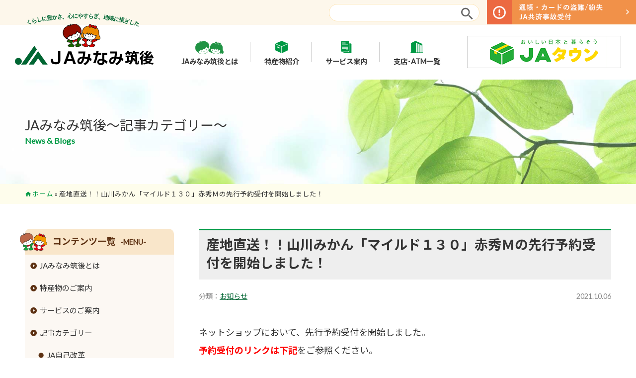

--- FILE ---
content_type: text/html; charset=UTF-8
request_url: https://www.minamickg-fk-ja.or.jp/archives/11157.html
body_size: 55637
content:
<!doctype html>
<html>
<head>
	<meta http-equiv="Content-Type" content="text/html; charset=UTF-8"/>
	<meta http-equiv="X-UA-Compatible" content="IE=edge">
	<meta name="msapplication-tap-highlight" content="no" />
	<meta name="viewport" content="width=1280">
	<title>産地直送！！山川みかん「マイルド１３０」赤秀Ｍの先行予約受付を開始しました！ - JAみなみ筑後</title>
	
	<link rel="alternate" type="application/rss+xml" title="JAみなみ筑後" href="https://www.minamickg-fk-ja.or.jp/feed" />
	<link rel="shortcut icon" href="https://www.minamickg-fk-ja.or.jp/wp-content/themes/ja-mckg/images/ico/favicon.ico" />
	<link rel="apple-touch-icon" sizes="180x180" href="https://www.minamickg-fk-ja.or.jp/wp-content/themes/ja-mckg/images/ico/apple-touch-icon.png">
	<link rel="icon" type="image/png" sizes="32x32" href="https://www.minamickg-fk-ja.or.jp/wp-content/themes/ja-mckg/images/ico/favicon-32x32.png">
	<link rel="icon" type="image/png" sizes="16x16" href="https://www.minamickg-fk-ja.or.jp/wp-content/themes/ja-mckg/images/ico/favicon-16x16.png">
	<meta name="theme-color" content="#ffffff">

	<meta name='robots' content='index, follow, max-image-preview:large, max-snippet:-1, max-video-preview:-1' />

	<!-- This site is optimized with the Yoast SEO plugin v26.7 - https://yoast.com/wordpress/plugins/seo/ -->
	<link rel="canonical" href="https://www.minamickg-fk-ja.or.jp/archives/11157.html" />
	<meta property="og:locale" content="ja_JP" />
	<meta property="og:type" content="article" />
	<meta property="og:title" content="産地直送！！山川みかん「マイルド１３０」赤秀Ｍの先行予約受付を開始しました！ - JAみなみ筑後" />
	<meta property="og:description" content="ネットショップにおいて、先行予約受付を開始しました。 予約受付のリンクは下記をご参照ください。 ～先行予約受付中 １０月１８日頃発送予定～ マイルド１３０赤秀Ｍ５ｋｇ、１０ｋｇ 山川みかんの中でも大人気…" />
	<meta property="og:url" content="https://www.minamickg-fk-ja.or.jp/archives/11157.html" />
	<meta property="og:site_name" content="JAみなみ筑後" />
	<meta property="article:published_time" content="2021-10-06T05:42:02+00:00" />
	<meta property="article:modified_time" content="2021-10-14T07:23:30+00:00" />
	<meta property="og:image" content="https://www.minamickg-fk-ja.or.jp/wp-content/uploads/2021/10/159cb73c0e0fd306bd62b6f10789222b.jpg" />
	<meta property="og:image:width" content="838" />
	<meta property="og:image:height" content="838" />
	<meta property="og:image:type" content="image/jpeg" />
	<meta name="author" content="admin" />
	<meta name="twitter:card" content="summary_large_image" />
	<meta name="twitter:label1" content="執筆者" />
	<meta name="twitter:data1" content="admin" />
	<meta name="twitter:label2" content="推定読み取り時間" />
	<meta name="twitter:data2" content="1分" />
	<script type="application/ld+json" class="yoast-schema-graph">{"@context":"https://schema.org","@graph":[{"@type":"Article","@id":"https://www.minamickg-fk-ja.or.jp/archives/11157.html#article","isPartOf":{"@id":"https://www.minamickg-fk-ja.or.jp/archives/11157.html"},"author":{"name":"admin","@id":"https://www.minamickg-fk-ja.or.jp/#/schema/person/888392298f0d7e6c010ceba3d5944f01"},"headline":"産地直送！！山川みかん「マイルド１３０」赤秀Ｍの先行予約受付を開始しました！","datePublished":"2021-10-06T05:42:02+00:00","dateModified":"2021-10-14T07:23:30+00:00","mainEntityOfPage":{"@id":"https://www.minamickg-fk-ja.or.jp/archives/11157.html"},"wordCount":7,"commentCount":0,"publisher":{"@id":"https://www.minamickg-fk-ja.or.jp/#organization"},"image":{"@id":"https://www.minamickg-fk-ja.or.jp/archives/11157.html#primaryimage"},"thumbnailUrl":"https://www.minamickg-fk-ja.or.jp/wp-content/uploads/2021/10/159cb73c0e0fd306bd62b6f10789222b.jpg","articleSection":["お知らせ"],"inLanguage":"ja","potentialAction":[{"@type":"CommentAction","name":"Comment","target":["https://www.minamickg-fk-ja.or.jp/archives/11157.html#respond"]}]},{"@type":"WebPage","@id":"https://www.minamickg-fk-ja.or.jp/archives/11157.html","url":"https://www.minamickg-fk-ja.or.jp/archives/11157.html","name":"産地直送！！山川みかん「マイルド１３０」赤秀Ｍの先行予約受付を開始しました！ - JAみなみ筑後","isPartOf":{"@id":"https://www.minamickg-fk-ja.or.jp/#website"},"primaryImageOfPage":{"@id":"https://www.minamickg-fk-ja.or.jp/archives/11157.html#primaryimage"},"image":{"@id":"https://www.minamickg-fk-ja.or.jp/archives/11157.html#primaryimage"},"thumbnailUrl":"https://www.minamickg-fk-ja.or.jp/wp-content/uploads/2021/10/159cb73c0e0fd306bd62b6f10789222b.jpg","datePublished":"2021-10-06T05:42:02+00:00","dateModified":"2021-10-14T07:23:30+00:00","breadcrumb":{"@id":"https://www.minamickg-fk-ja.or.jp/archives/11157.html#breadcrumb"},"inLanguage":"ja","potentialAction":[{"@type":"ReadAction","target":["https://www.minamickg-fk-ja.or.jp/archives/11157.html"]}]},{"@type":"ImageObject","inLanguage":"ja","@id":"https://www.minamickg-fk-ja.or.jp/archives/11157.html#primaryimage","url":"https://www.minamickg-fk-ja.or.jp/wp-content/uploads/2021/10/159cb73c0e0fd306bd62b6f10789222b.jpg","contentUrl":"https://www.minamickg-fk-ja.or.jp/wp-content/uploads/2021/10/159cb73c0e0fd306bd62b6f10789222b.jpg","width":838,"height":838},{"@type":"BreadcrumbList","@id":"https://www.minamickg-fk-ja.or.jp/archives/11157.html#breadcrumb","itemListElement":[{"@type":"ListItem","position":1,"name":"ホーム","item":"https://www.minamickg-fk-ja.or.jp/"},{"@type":"ListItem","position":2,"name":"産地直送！！山川みかん「マイルド１３０」赤秀Ｍの先行予約受付を開始しました！"}]},{"@type":"WebSite","@id":"https://www.minamickg-fk-ja.or.jp/#website","url":"https://www.minamickg-fk-ja.or.jp/","name":"JAみなみ筑後","description":"くらしに豊かさ、心に安らぎ、地域に根差した『ＪＡみなみ筑後』各種サービスおよび特産物や六次化商品のご案内。ＪＡみなみ筑後は、組合員・地域住民とのふれあいを大切にし豊かな「大地」を守り、社会の変化に即応した農業経営基盤を確立し未来にむけて「めぐみ」ある事業活動に取り組みます。 - 南筑後農業協同組合","publisher":{"@id":"https://www.minamickg-fk-ja.or.jp/#organization"},"potentialAction":[{"@type":"SearchAction","target":{"@type":"EntryPoint","urlTemplate":"https://www.minamickg-fk-ja.or.jp/?s={search_term_string}"},"query-input":{"@type":"PropertyValueSpecification","valueRequired":true,"valueName":"search_term_string"}}],"inLanguage":"ja"},{"@type":"Organization","@id":"https://www.minamickg-fk-ja.or.jp/#organization","name":"南筑後農業協同組合","url":"https://www.minamickg-fk-ja.or.jp/","logo":{"@type":"ImageObject","inLanguage":"ja","@id":"https://www.minamickg-fk-ja.or.jp/#/schema/logo/image/","url":"https://www.minamickg-fk-ja.or.jp/wp-content/uploads/2019/06/corp-logo.png","contentUrl":"https://www.minamickg-fk-ja.or.jp/wp-content/uploads/2019/06/corp-logo.png","width":368,"height":60,"caption":"南筑後農業協同組合"},"image":{"@id":"https://www.minamickg-fk-ja.or.jp/#/schema/logo/image/"}},{"@type":"Person","@id":"https://www.minamickg-fk-ja.or.jp/#/schema/person/888392298f0d7e6c010ceba3d5944f01","name":"admin","image":{"@type":"ImageObject","inLanguage":"ja","@id":"https://www.minamickg-fk-ja.or.jp/#/schema/person/image/","url":"https://secure.gravatar.com/avatar/3adfa0ff048d89894bfb17b2e12cb59e84b06bb61db35f6d9891815139c79221?s=96&d=mm&r=g","contentUrl":"https://secure.gravatar.com/avatar/3adfa0ff048d89894bfb17b2e12cb59e84b06bb61db35f6d9891815139c79221?s=96&d=mm&r=g","caption":"admin"}}]}</script>
	<!-- / Yoast SEO plugin. -->


<style id='wp-img-auto-sizes-contain-inline-css' type='text/css'>
img:is([sizes=auto i],[sizes^="auto," i]){contain-intrinsic-size:3000px 1500px}
/*# sourceURL=wp-img-auto-sizes-contain-inline-css */
</style>
<style id='classic-theme-styles-inline-css' type='text/css'>
/*! This file is auto-generated */
.wp-block-button__link{color:#fff;background-color:#32373c;border-radius:9999px;box-shadow:none;text-decoration:none;padding:calc(.667em + 2px) calc(1.333em + 2px);font-size:1.125em}.wp-block-file__button{background:#32373c;color:#fff;text-decoration:none}
/*# sourceURL=/wp-includes/css/classic-themes.min.css */
</style>
<link rel='stylesheet' id='slb_core-css' href='https://www.minamickg-fk-ja.or.jp/wp-content/plugins/simple-lightbox/client/css/app.css?ver=2.9.4' type='text/css' media='all' />


	<link href="https://www.minamickg-fk-ja.or.jp/wp-content/themes/ja-mckg/gridlex/gridlex.min.css" type="text/css" rel="stylesheet" media="all" />
	<script src="https://www.minamickg-fk-ja.or.jp/wp-content/themes/ja-mckg/js/lazysizes.min.js" defer></script>
	
	<link href="https://www.minamickg-fk-ja.or.jp/wp-content/themes/ja-mckg/js/aos/aos.css" type="text/css" rel="stylesheet" media="all" />
	<script src="https://www.minamickg-fk-ja.or.jp/wp-content/themes/ja-mckg/js/aos/aos.js"></script>

	<script src="https://www.minamickg-fk-ja.or.jp/wp-content/themes/ja-mckg/js/smooth-scroll/smooth-scroll.polyfills.min.js" defer></script>

	<link href="https://www.minamickg-fk-ja.or.jp/wp-content/themes/ja-mckg/style.css?20240712" type="text/css" rel="stylesheet" media="all" />
	<script src="https://www.minamickg-fk-ja.or.jp/wp-content/themes/ja-mckg/js/script.js?20240813" defer></script>

<!-- Global site tag (gtag.js) - Google Analytics -->
<script async src="https://www.googletagmanager.com/gtag/js?id=UA-22977474-1"></script>
<script>
	window.dataLayer = window.dataLayer || []; function gtag(){dataLayer.push(arguments);} gtag('js', new Date()); gtag('config', 'UA-22977474-1');
</script>

<style id='global-styles-inline-css' type='text/css'>
:root{--wp--preset--aspect-ratio--square: 1;--wp--preset--aspect-ratio--4-3: 4/3;--wp--preset--aspect-ratio--3-4: 3/4;--wp--preset--aspect-ratio--3-2: 3/2;--wp--preset--aspect-ratio--2-3: 2/3;--wp--preset--aspect-ratio--16-9: 16/9;--wp--preset--aspect-ratio--9-16: 9/16;--wp--preset--color--black: #000000;--wp--preset--color--cyan-bluish-gray: #abb8c3;--wp--preset--color--white: #ffffff;--wp--preset--color--pale-pink: #f78da7;--wp--preset--color--vivid-red: #cf2e2e;--wp--preset--color--luminous-vivid-orange: #ff6900;--wp--preset--color--luminous-vivid-amber: #fcb900;--wp--preset--color--light-green-cyan: #7bdcb5;--wp--preset--color--vivid-green-cyan: #00d084;--wp--preset--color--pale-cyan-blue: #8ed1fc;--wp--preset--color--vivid-cyan-blue: #0693e3;--wp--preset--color--vivid-purple: #9b51e0;--wp--preset--gradient--vivid-cyan-blue-to-vivid-purple: linear-gradient(135deg,rgb(6,147,227) 0%,rgb(155,81,224) 100%);--wp--preset--gradient--light-green-cyan-to-vivid-green-cyan: linear-gradient(135deg,rgb(122,220,180) 0%,rgb(0,208,130) 100%);--wp--preset--gradient--luminous-vivid-amber-to-luminous-vivid-orange: linear-gradient(135deg,rgb(252,185,0) 0%,rgb(255,105,0) 100%);--wp--preset--gradient--luminous-vivid-orange-to-vivid-red: linear-gradient(135deg,rgb(255,105,0) 0%,rgb(207,46,46) 100%);--wp--preset--gradient--very-light-gray-to-cyan-bluish-gray: linear-gradient(135deg,rgb(238,238,238) 0%,rgb(169,184,195) 100%);--wp--preset--gradient--cool-to-warm-spectrum: linear-gradient(135deg,rgb(74,234,220) 0%,rgb(151,120,209) 20%,rgb(207,42,186) 40%,rgb(238,44,130) 60%,rgb(251,105,98) 80%,rgb(254,248,76) 100%);--wp--preset--gradient--blush-light-purple: linear-gradient(135deg,rgb(255,206,236) 0%,rgb(152,150,240) 100%);--wp--preset--gradient--blush-bordeaux: linear-gradient(135deg,rgb(254,205,165) 0%,rgb(254,45,45) 50%,rgb(107,0,62) 100%);--wp--preset--gradient--luminous-dusk: linear-gradient(135deg,rgb(255,203,112) 0%,rgb(199,81,192) 50%,rgb(65,88,208) 100%);--wp--preset--gradient--pale-ocean: linear-gradient(135deg,rgb(255,245,203) 0%,rgb(182,227,212) 50%,rgb(51,167,181) 100%);--wp--preset--gradient--electric-grass: linear-gradient(135deg,rgb(202,248,128) 0%,rgb(113,206,126) 100%);--wp--preset--gradient--midnight: linear-gradient(135deg,rgb(2,3,129) 0%,rgb(40,116,252) 100%);--wp--preset--font-size--small: 13px;--wp--preset--font-size--medium: 20px;--wp--preset--font-size--large: 36px;--wp--preset--font-size--x-large: 42px;--wp--preset--spacing--20: 0.44rem;--wp--preset--spacing--30: 0.67rem;--wp--preset--spacing--40: 1rem;--wp--preset--spacing--50: 1.5rem;--wp--preset--spacing--60: 2.25rem;--wp--preset--spacing--70: 3.38rem;--wp--preset--spacing--80: 5.06rem;--wp--preset--shadow--natural: 6px 6px 9px rgba(0, 0, 0, 0.2);--wp--preset--shadow--deep: 12px 12px 50px rgba(0, 0, 0, 0.4);--wp--preset--shadow--sharp: 6px 6px 0px rgba(0, 0, 0, 0.2);--wp--preset--shadow--outlined: 6px 6px 0px -3px rgb(255, 255, 255), 6px 6px rgb(0, 0, 0);--wp--preset--shadow--crisp: 6px 6px 0px rgb(0, 0, 0);}:where(.is-layout-flex){gap: 0.5em;}:where(.is-layout-grid){gap: 0.5em;}body .is-layout-flex{display: flex;}.is-layout-flex{flex-wrap: wrap;align-items: center;}.is-layout-flex > :is(*, div){margin: 0;}body .is-layout-grid{display: grid;}.is-layout-grid > :is(*, div){margin: 0;}:where(.wp-block-columns.is-layout-flex){gap: 2em;}:where(.wp-block-columns.is-layout-grid){gap: 2em;}:where(.wp-block-post-template.is-layout-flex){gap: 1.25em;}:where(.wp-block-post-template.is-layout-grid){gap: 1.25em;}.has-black-color{color: var(--wp--preset--color--black) !important;}.has-cyan-bluish-gray-color{color: var(--wp--preset--color--cyan-bluish-gray) !important;}.has-white-color{color: var(--wp--preset--color--white) !important;}.has-pale-pink-color{color: var(--wp--preset--color--pale-pink) !important;}.has-vivid-red-color{color: var(--wp--preset--color--vivid-red) !important;}.has-luminous-vivid-orange-color{color: var(--wp--preset--color--luminous-vivid-orange) !important;}.has-luminous-vivid-amber-color{color: var(--wp--preset--color--luminous-vivid-amber) !important;}.has-light-green-cyan-color{color: var(--wp--preset--color--light-green-cyan) !important;}.has-vivid-green-cyan-color{color: var(--wp--preset--color--vivid-green-cyan) !important;}.has-pale-cyan-blue-color{color: var(--wp--preset--color--pale-cyan-blue) !important;}.has-vivid-cyan-blue-color{color: var(--wp--preset--color--vivid-cyan-blue) !important;}.has-vivid-purple-color{color: var(--wp--preset--color--vivid-purple) !important;}.has-black-background-color{background-color: var(--wp--preset--color--black) !important;}.has-cyan-bluish-gray-background-color{background-color: var(--wp--preset--color--cyan-bluish-gray) !important;}.has-white-background-color{background-color: var(--wp--preset--color--white) !important;}.has-pale-pink-background-color{background-color: var(--wp--preset--color--pale-pink) !important;}.has-vivid-red-background-color{background-color: var(--wp--preset--color--vivid-red) !important;}.has-luminous-vivid-orange-background-color{background-color: var(--wp--preset--color--luminous-vivid-orange) !important;}.has-luminous-vivid-amber-background-color{background-color: var(--wp--preset--color--luminous-vivid-amber) !important;}.has-light-green-cyan-background-color{background-color: var(--wp--preset--color--light-green-cyan) !important;}.has-vivid-green-cyan-background-color{background-color: var(--wp--preset--color--vivid-green-cyan) !important;}.has-pale-cyan-blue-background-color{background-color: var(--wp--preset--color--pale-cyan-blue) !important;}.has-vivid-cyan-blue-background-color{background-color: var(--wp--preset--color--vivid-cyan-blue) !important;}.has-vivid-purple-background-color{background-color: var(--wp--preset--color--vivid-purple) !important;}.has-black-border-color{border-color: var(--wp--preset--color--black) !important;}.has-cyan-bluish-gray-border-color{border-color: var(--wp--preset--color--cyan-bluish-gray) !important;}.has-white-border-color{border-color: var(--wp--preset--color--white) !important;}.has-pale-pink-border-color{border-color: var(--wp--preset--color--pale-pink) !important;}.has-vivid-red-border-color{border-color: var(--wp--preset--color--vivid-red) !important;}.has-luminous-vivid-orange-border-color{border-color: var(--wp--preset--color--luminous-vivid-orange) !important;}.has-luminous-vivid-amber-border-color{border-color: var(--wp--preset--color--luminous-vivid-amber) !important;}.has-light-green-cyan-border-color{border-color: var(--wp--preset--color--light-green-cyan) !important;}.has-vivid-green-cyan-border-color{border-color: var(--wp--preset--color--vivid-green-cyan) !important;}.has-pale-cyan-blue-border-color{border-color: var(--wp--preset--color--pale-cyan-blue) !important;}.has-vivid-cyan-blue-border-color{border-color: var(--wp--preset--color--vivid-cyan-blue) !important;}.has-vivid-purple-border-color{border-color: var(--wp--preset--color--vivid-purple) !important;}.has-vivid-cyan-blue-to-vivid-purple-gradient-background{background: var(--wp--preset--gradient--vivid-cyan-blue-to-vivid-purple) !important;}.has-light-green-cyan-to-vivid-green-cyan-gradient-background{background: var(--wp--preset--gradient--light-green-cyan-to-vivid-green-cyan) !important;}.has-luminous-vivid-amber-to-luminous-vivid-orange-gradient-background{background: var(--wp--preset--gradient--luminous-vivid-amber-to-luminous-vivid-orange) !important;}.has-luminous-vivid-orange-to-vivid-red-gradient-background{background: var(--wp--preset--gradient--luminous-vivid-orange-to-vivid-red) !important;}.has-very-light-gray-to-cyan-bluish-gray-gradient-background{background: var(--wp--preset--gradient--very-light-gray-to-cyan-bluish-gray) !important;}.has-cool-to-warm-spectrum-gradient-background{background: var(--wp--preset--gradient--cool-to-warm-spectrum) !important;}.has-blush-light-purple-gradient-background{background: var(--wp--preset--gradient--blush-light-purple) !important;}.has-blush-bordeaux-gradient-background{background: var(--wp--preset--gradient--blush-bordeaux) !important;}.has-luminous-dusk-gradient-background{background: var(--wp--preset--gradient--luminous-dusk) !important;}.has-pale-ocean-gradient-background{background: var(--wp--preset--gradient--pale-ocean) !important;}.has-electric-grass-gradient-background{background: var(--wp--preset--gradient--electric-grass) !important;}.has-midnight-gradient-background{background: var(--wp--preset--gradient--midnight) !important;}.has-small-font-size{font-size: var(--wp--preset--font-size--small) !important;}.has-medium-font-size{font-size: var(--wp--preset--font-size--medium) !important;}.has-large-font-size{font-size: var(--wp--preset--font-size--large) !important;}.has-x-large-font-size{font-size: var(--wp--preset--font-size--x-large) !important;}
/*# sourceURL=global-styles-inline-css */
</style>
</head>
<body>
	<a name="top"></a>
	<header class="pagehead viewport" id="pagehead">
		<div class="headernavi hide-xs-down">
			<div class="bar">
				<div class="search"><form role="search" method="get" id="searchform" action="/" ><input type="text" name="s" maxlength="50" /></form></div>
				<div class="emergency imgtrans"><a href="/service/emergency"><img src="https://www.minamickg-fk-ja.or.jp/wp-content/themes/ja-mckg/images/emergency.png" alt="通帳・カードの盗難/紛失 JA共済事故受付" /></a></div>
			</div>
			<div class="navigation">
				<div class="logo"><a href="https://www.minamickg-fk-ja.or.jp" title="JAみなみ筑後"><img src="https://www.minamickg-fk-ja.or.jp/wp-content/themes/ja-mckg/images/logo.png?20190612" alt="JAみなみ筑後" /></a></div>
				<div class="menu">
					<ul class="menu_box">
						<li class="parent"><a href="/information"><img src="https://www.minamickg-fk-ja.or.jp/wp-content/themes/ja-mckg/images/menu-1.png" /><br />JAみなみ筑後とは</a>
							<ul class="child">
<li><a href="/information/outline">組合長挨拶</a></li>
<li><a href="/information/members">組合員数･組合員組織</a></li>
<li><a href="/information/disclosure">情報開示</a></li>
<li><a href="/information/business">事業内容</a></li>
<li><a href="/information/office-list">支店･店舗･ATM一覧</a></li>
<li><a href="/information/goriyou">ご利用にあたって</a></li>
<li><a href="/information/securitypolicy">セキュリティ基本方針</a></li>
<li><a href="/information/recruit">新規職員採用募集</a></li>
<li><a href="/information/link-list">リンク集</a></li>
							</ul>
						</li>
						<li class="parent"><a href="/sp-product"><img src="https://www.minamickg-fk-ja.or.jp/wp-content/themes/ja-mckg/images/menu-2.png" /><br />特産物紹介</a>
							<ul class="child">
<li><a href="/sp-product">特産物のご案内</a></li>
<li><a href="/sp-product/kakou">６次化商品コーナー</a></li>
							</ul>
						</li>
						<li class="parent"><a href="/service"><img src="https://www.minamickg-fk-ja.or.jp/wp-content/themes/ja-mckg/images/menu-4.png" /><br />サービス案内</a>
							<ul class="child">
<li><a href="/service/ja-bank">JAバンクのご案内</a></li>
<li><a href="/service/ja-kyosai">JA共済のご案内</a></li>
<li><a href="/service/emergency">緊急のご連絡</a></li>
<li><a href="/service/counter-info">直売所のご案内</a></li>
<li><a href="/service/einou">営農資材</a></li>
<li><a href="/service/osusume">生活資材</a></li>
<li><a href="/service/aguri">高齢者福祉サービス</a></li>
<li><a href="/service/rental">農機具レンタル事業</a></li>
							</ul>
						</li>
						<li class="parent"><a href="/information/office-list"><img src="https://www.minamickg-fk-ja.or.jp/wp-content/themes/ja-mckg/images/menu-3.png" /><br />支店･ATM一覧</a></li>
					</ul>
				</div>
				<div class="info">
					<a class="imgtrans" href="https://www.ja-town.com/shop/f/f0" target="_blank" rel="nofollow noopener"><img src="https://www.minamickg-fk-ja.or.jp/wp-content/themes/ja-mckg/images/header-shop.20241003.png" /></a>
<!--					<p class="addr">〒835-8501 福岡県みやま市瀬高町下庄774-1</p>
					<p class="tel"><a href="tel:0944-63-8800">0944-63-8800</a></p>-->
				</div>
			</div>
		</div>
		<div class="hide-sm-up mobileheader">
			<div class="wrapper">
				<div class="logo">
					<a href="https://www.minamickg-fk-ja.or.jp"><img src="https://www.minamickg-fk-ja.or.jp/wp-content/themes/ja-mckg/images/logo2.png" alt="JAみなみ筑後" /></a>
				</div>
				<div class="mobilemenu"><a class="menu-trigger" id="menu-trigger" href="#"><span></span><span></span><span></span></a></div>
			</div>
			<div class="mobile-navi" id="mobile-navi">
				<div class="box" id="mobile-navi-box">
					<div class="searchbox"><div class="search"><form role="search" method="get" id="searchform" action="/" ><input type="text" name="s" maxlength="50" /></form></div></div>
					<div class="bnrbox"><a class="imgtrans" href="https://www.ja-town.com/shop/f/f0" target="_blank" rel="nofollow noopener"><img src="https://www.minamickg-fk-ja.or.jp/wp-content/themes/ja-mckg/images/header-shop.20241003.png" /></a></div>
					<div id="mobile-navi-menu">

					</div>
				</div>
			</div>
		</div>
	
<div class="viewport section-header" style="background-image: url(https://www.minamickg-fk-ja.or.jp/wp-content/themes/ja-mckg/images/header/default.jpg?20250606);">
	<div class="header-title container">
		<div class="title">JAみなみ筑後～記事カテゴリー～<br /><span>News & Blogs</span></div>
	</div>
</div>
	<div class="viewport breadcrumb">
		<div class="container ellipsis"><p id="breadcrumbs"><span><span><a href="https://www.minamickg-fk-ja.or.jp/">ホーム</a></span> » <span class="breadcrumb_last" aria-current="page">産地直送！！山川みかん「マイルド１３０」赤秀Ｍの先行予約受付を開始しました！</span></span></p></div>
	</div>
	</header>
<div class="viewport page-contents">
	<div class="container clearfix">
<section class="contents">
	<article class="wp-note">
		<header>
			<h1>産地直送！！山川みかん「マイルド１３０」赤秀Ｍの先行予約受付を開始しました！</h1>
			<div class="posttype">
				<div class="categorys"><p><span>分類：</span><a href="https://www.minamickg-fk-ja.or.jp/archives/category/information" rel="category tag">お知らせ</a></p></div>
				<div class="date"><p>2021.10.06</p></div>
			</div>
		</header>
		<div class="notes">
			<p>ネットショップにおいて、先行予約受付を開始しました。</p>
<p><span style="color: #ff0000;"><strong>予約受付のリンクは下記</strong></span>をご参照ください。</p>
<p>&nbsp;</p>
<p><span style="font-size: 150%; color: #ff0000;"><strong>～先行予約受付中 １０月１８日頃発送予定～ </strong></span></p>
<p>マイルド１３０　赤秀Ｍ　５ｋｇ、１０ｋｇ</p>
<h2>山川みかんの中でも大人気ブランド「マイルド１３０」！！</h2>
<p style="text-align: center;"><a href="https://www.minamickg-fk-ja.or.jp/wp-content/uploads/2021/10/159cb73c0e0fd306bd62b6f10789222b.jpg" data-slb-active="1" data-slb-asset="1752719858" data-slb-internal="0" data-slb-group="11157"><img fetchpriority="high" decoding="async" src="https://www.minamickg-fk-ja.or.jp/wp-content/uploads/2021/10/159cb73c0e0fd306bd62b6f10789222b-600x600.jpg" alt="" width="300" height="300" class="alignnone size-medium wp-image-11169" srcset="https://www.minamickg-fk-ja.or.jp/wp-content/uploads/2021/10/159cb73c0e0fd306bd62b6f10789222b-600x600.jpg 600w, https://www.minamickg-fk-ja.or.jp/wp-content/uploads/2021/10/159cb73c0e0fd306bd62b6f10789222b-768x768.jpg 768w, https://www.minamickg-fk-ja.or.jp/wp-content/uploads/2021/10/159cb73c0e0fd306bd62b6f10789222b.jpg 838w" sizes="(max-width: 300px) 100vw, 300px" /></a><a href="https://www.minamickg-fk-ja.or.jp/wp-content/uploads/2021/10/4dd97a56ef570f3aed77457c5a09cf74.jpg" data-slb-active="1" data-slb-asset="1061779950" data-slb-internal="0" data-slb-group="11157"><img decoding="async" src="https://www.minamickg-fk-ja.or.jp/wp-content/uploads/2021/10/4dd97a56ef570f3aed77457c5a09cf74-600x600.jpg" alt="" width="300" height="300" class="alignnone size-medium wp-image-11162" srcset="https://www.minamickg-fk-ja.or.jp/wp-content/uploads/2021/10/4dd97a56ef570f3aed77457c5a09cf74-600x600.jpg 600w, https://www.minamickg-fk-ja.or.jp/wp-content/uploads/2021/10/4dd97a56ef570f3aed77457c5a09cf74-768x768.jpg 768w, https://www.minamickg-fk-ja.or.jp/wp-content/uploads/2021/10/4dd97a56ef570f3aed77457c5a09cf74.jpg 838w" sizes="(max-width: 300px) 100vw, 300px" /></a></p>
<p style="text-align: center;"><a href="https://www.minamickg-fk-ja.or.jp/wp-content/uploads/2021/10/391d638127aac2169c114dcce59f9b72.jpg" data-slb-active="1" data-slb-asset="989190692" data-slb-internal="0" data-slb-group="11157"><img decoding="async" src="https://www.minamickg-fk-ja.or.jp/wp-content/uploads/2021/10/391d638127aac2169c114dcce59f9b72-600x600.jpg" alt="" width="300" height="300" class="alignnone size-medium wp-image-11164" srcset="https://www.minamickg-fk-ja.or.jp/wp-content/uploads/2021/10/391d638127aac2169c114dcce59f9b72-600x600.jpg 600w, https://www.minamickg-fk-ja.or.jp/wp-content/uploads/2021/10/391d638127aac2169c114dcce59f9b72-768x768.jpg 768w, https://www.minamickg-fk-ja.or.jp/wp-content/uploads/2021/10/391d638127aac2169c114dcce59f9b72.jpg 838w" sizes="(max-width: 300px) 100vw, 300px" /></a><a href="https://www.minamickg-fk-ja.or.jp/wp-content/uploads/2021/10/0db18cb491e9fa64618e023cb53a5c41.jpg" data-slb-active="1" data-slb-asset="1438082205" data-slb-internal="0" data-slb-group="11157"><img loading="lazy" decoding="async" src="https://www.minamickg-fk-ja.or.jp/wp-content/uploads/2021/10/0db18cb491e9fa64618e023cb53a5c41-600x600.jpg" alt="" width="300" height="300" class="alignnone size-medium wp-image-11163" srcset="https://www.minamickg-fk-ja.or.jp/wp-content/uploads/2021/10/0db18cb491e9fa64618e023cb53a5c41-600x600.jpg 600w, https://www.minamickg-fk-ja.or.jp/wp-content/uploads/2021/10/0db18cb491e9fa64618e023cb53a5c41-768x768.jpg 768w, https://www.minamickg-fk-ja.or.jp/wp-content/uploads/2021/10/0db18cb491e9fa64618e023cb53a5c41.jpg 838w" sizes="auto, (max-width: 300px) 100vw, 300px" /></a></p>
<p>&nbsp;</p>
<p>マイルド130とは糖度・酸度を光センサーで計測し、基準値をクリアしたものだけを選別した高糖度なプレミアムなみかん♪</p>
<p>そんな山川みかんの美味しさの秘密は‘‘シートマルチ栽培‘‘によって地中の水分を調整し、さらに太陽の光を反射させることで高糖度でコクがある、美味しいみかんに仕上がってます♪</p>
<p>また、お客様に１３０％の満足度をお届けしたいという気持ちも込められています♪</p>
<p>&nbsp;</p>
<p><strong><span style="font-size: 125%;">是非、ご賞味ください！！</span></strong></p>
<h2>予約受付はこちら</h2>
<p><strong>５ｋｇ…Ｍサイズ　約５０玉</strong></p>
<p>　<strong><a href="https://minamickg.thebase.in/items/53264461" target="_blank" rel="noopener">⇒ご購入･予約はこちら</a></strong></p>
<p>&nbsp;</p>
<p><strong>１０ｋｇ…Ｍサイズ　約１００玉</strong></p>
<p>　<strong><a href="https://minamickg.thebase.in/items/53264856" target="_blank" rel="noopener">⇒ご購入･予約はこちら</a></strong></p>
<p>&nbsp;</p>
<p>&nbsp;</p>
<p>&nbsp;</p>
			<div class="backbtn">
				<a class="tobtn" href="https://www.minamickg-fk-ja.or.jp/archives/category/information">記事一覧へ戻る</a>
			</div>
		</div>
	</article>
</section>
<aside class="sidebar">
	<ul class="items">
	<li class="sidemenu" id="sidemenu">
		<div class="menu-wrapper">
			<div class="menu-title">コンテンツ一覧<span>-MENU-</span><span class="chara"><img src="https://www.minamickg-fk-ja.or.jp/wp-content/themes/ja-mckg/images/chara-mini.png" /></span></div>
<div class="menu-%e3%83%a1%e3%83%8b%e3%83%a5%e3%83%bc-container"><ul id="menu-%e3%83%a1%e3%83%8b%e3%83%a5%e3%83%bc" class="menu"><li id="menu-item-8345" class="menu-item menu-item-type-post_type menu-item-object-page menu-item-has-children menu-item-8345"><a href="https://www.minamickg-fk-ja.or.jp/information">JAみなみ筑後とは</a>
<ul class="sub-menu">
	<li id="menu-item-8346" class="menu-item menu-item-type-post_type menu-item-object-page menu-item-8346"><a href="https://www.minamickg-fk-ja.or.jp/information/outline">組合長挨拶</a></li>
	<li id="menu-item-8347" class="menu-item menu-item-type-post_type menu-item-object-page menu-item-8347"><a href="https://www.minamickg-fk-ja.or.jp/information/members">組合員数･組合員組織</a></li>
	<li id="menu-item-8348" class="menu-item menu-item-type-post_type menu-item-object-page menu-item-8348"><a href="https://www.minamickg-fk-ja.or.jp/information/disclosure">情報開示</a></li>
	<li id="menu-item-8349" class="menu-item menu-item-type-post_type menu-item-object-page menu-item-8349"><a href="https://www.minamickg-fk-ja.or.jp/information/business">事業内容</a></li>
	<li id="menu-item-8350" class="menu-item menu-item-type-post_type menu-item-object-page menu-item-8350"><a href="https://www.minamickg-fk-ja.or.jp/information/office-list">支店･店舗･ATM一覧</a></li>
	<li id="menu-item-8351" class="menu-item menu-item-type-post_type menu-item-object-page menu-item-8351"><a href="https://www.minamickg-fk-ja.or.jp/information/goriyou">ご利用にあたって</a></li>
	<li id="menu-item-8352" class="menu-item menu-item-type-post_type menu-item-object-page menu-item-8352"><a href="https://www.minamickg-fk-ja.or.jp/information/securitypolicy">セキュリティ基本方針</a></li>
	<li id="menu-item-9066" class="menu-item menu-item-type-post_type menu-item-object-page menu-item-9066"><a href="https://www.minamickg-fk-ja.or.jp/information/recruit">新規職員採用募集</a></li>
	<li id="menu-item-8353" class="menu-item menu-item-type-post_type menu-item-object-page menu-item-8353"><a href="https://www.minamickg-fk-ja.or.jp/information/link-list">リンク集</a></li>
</ul>
</li>
<li id="menu-item-8354" class="menu-item menu-item-type-post_type menu-item-object-page menu-item-has-children menu-item-8354"><a href="https://www.minamickg-fk-ja.or.jp/sp-product">特産物のご案内</a>
<ul class="sub-menu">
	<li id="menu-item-8355" class="menu-item menu-item-type-post_type menu-item-object-page menu-item-8355"><a href="https://www.minamickg-fk-ja.or.jp/sp-product/kome">米</a></li>
	<li id="menu-item-8356" class="menu-item menu-item-type-post_type menu-item-object-page menu-item-8356"><a href="https://www.minamickg-fk-ja.or.jp/sp-product/mugi">麦</a></li>
	<li id="menu-item-8357" class="menu-item menu-item-type-post_type menu-item-object-page menu-item-8357"><a href="https://www.minamickg-fk-ja.or.jp/sp-product/daizu">大豆</a></li>
	<li id="menu-item-8358" class="menu-item menu-item-type-post_type menu-item-object-page menu-item-8358"><a href="https://www.minamickg-fk-ja.or.jp/sp-product/beef">牛</a></li>
	<li id="menu-item-8359" class="menu-item menu-item-type-post_type menu-item-object-page menu-item-8359"><a href="https://www.minamickg-fk-ja.or.jp/sp-product/meat">豚</a></li>
	<li id="menu-item-13684" class="menu-item menu-item-type-post_type menu-item-object-page menu-item-13684"><a href="https://www.minamickg-fk-ja.or.jp/sp-product/chicken">鶏</a></li>
	<li id="menu-item-8360" class="menu-item menu-item-type-post_type menu-item-object-page menu-item-8360"><a href="https://www.minamickg-fk-ja.or.jp/sp-product/eggplant">ナス</a></li>
	<li id="menu-item-8361" class="menu-item menu-item-type-post_type menu-item-object-page menu-item-8361"><a href="https://www.minamickg-fk-ja.or.jp/sp-product/celery">セロリ</a></li>
	<li id="menu-item-8362" class="menu-item menu-item-type-post_type menu-item-object-page menu-item-8362"><a href="https://www.minamickg-fk-ja.or.jp/sp-product/strawberry">イチゴ</a></li>
	<li id="menu-item-8364" class="menu-item menu-item-type-post_type menu-item-object-page menu-item-8364"><a href="https://www.minamickg-fk-ja.or.jp/sp-product/corn">トウモロコシ</a></li>
	<li id="menu-item-8365" class="menu-item menu-item-type-post_type menu-item-object-page menu-item-8365"><a href="https://www.minamickg-fk-ja.or.jp/sp-product/green-asparagus">グリーンアスパラガス</a></li>
	<li id="menu-item-8366" class="menu-item menu-item-type-post_type menu-item-object-page menu-item-8366"><a href="https://www.minamickg-fk-ja.or.jp/sp-product/cucumber">キュウリ</a></li>
	<li id="menu-item-8367" class="menu-item menu-item-type-post_type menu-item-object-page menu-item-8367"><a href="https://www.minamickg-fk-ja.or.jp/sp-product/takana">高菜</a></li>
	<li id="menu-item-8368" class="menu-item menu-item-type-post_type menu-item-object-page menu-item-8368"><a href="https://www.minamickg-fk-ja.or.jp/sp-product/takenoko">タケノコ</a></li>
	<li id="menu-item-8369" class="menu-item menu-item-type-post_type menu-item-object-page menu-item-8369"><a href="https://www.minamickg-fk-ja.or.jp/sp-product/broccoli">ブロッコリー</a></li>
	<li id="menu-item-8370" class="menu-item menu-item-type-post_type menu-item-object-page menu-item-8370"><a href="https://www.minamickg-fk-ja.or.jp/sp-product/kaki">花き</a></li>
	<li id="menu-item-8371" class="menu-item menu-item-type-post_type menu-item-object-page menu-item-8371"><a href="https://www.minamickg-fk-ja.or.jp/sp-product/orange">ミカン</a></li>
	<li id="menu-item-8372" class="menu-item menu-item-type-post_type menu-item-object-page menu-item-8372"><a href="https://www.minamickg-fk-ja.or.jp/sp-product/grape">ブドウ</a></li>
	<li id="menu-item-8373" class="menu-item menu-item-type-post_type menu-item-object-page menu-item-8373"><a href="https://www.minamickg-fk-ja.or.jp/sp-product/kiwifruit">キウイフルーツ</a></li>
	<li id="menu-item-8374" class="menu-item menu-item-type-post_type menu-item-object-page menu-item-8374"><a href="https://www.minamickg-fk-ja.or.jp/sp-product/plum">スモモ</a></li>
	<li id="menu-item-8375" class="menu-item menu-item-type-post_type menu-item-object-page menu-item-8375"><a href="https://www.minamickg-fk-ja.or.jp/sp-product/itijiku">イチジク</a></li>
	<li id="menu-item-8377" class="menu-item menu-item-type-post_type menu-item-object-page menu-item-8377"><a href="https://www.minamickg-fk-ja.or.jp/sp-product/kakou">６次化商品コーナー</a></li>
</ul>
</li>
<li id="menu-item-8378" class="menu-item menu-item-type-post_type menu-item-object-page menu-item-has-children menu-item-8378"><a href="https://www.minamickg-fk-ja.or.jp/service">サービスのご案内</a>
<ul class="sub-menu">
	<li id="menu-item-8381" class="menu-item menu-item-type-post_type menu-item-object-page menu-item-has-children menu-item-8381"><a href="https://www.minamickg-fk-ja.or.jp/service/ja-bank">JAバンクのご案内</a>
	<ul class="sub-menu">
		<li id="menu-item-8383" class="menu-item menu-item-type-post_type menu-item-object-page menu-item-8383"><a href="https://www.minamickg-fk-ja.or.jp/service/ja-bank/loan">ローンのご案内</a></li>
		<li id="menu-item-8384" class="menu-item menu-item-type-post_type menu-item-object-page menu-item-8384"><a href="https://www.minamickg-fk-ja.or.jp/service/ja-bank/tesury">各種手数料</a></li>
		<li id="menu-item-8719" class="menu-item menu-item-type-post_type menu-item-object-page menu-item-8719"><a href="https://www.minamickg-fk-ja.or.jp/service/ja-bank/kinri">金利情報</a></li>
		<li id="menu-item-9634" class="menu-item menu-item-type-post_type menu-item-object-page menu-item-9634"><a href="https://www.minamickg-fk-ja.or.jp/service/ja-bank/agreement">お取引ごとの定型約款</a></li>
	</ul>
</li>
	<li id="menu-item-8385" class="menu-item menu-item-type-post_type menu-item-object-page menu-item-8385"><a href="https://www.minamickg-fk-ja.or.jp/service/ja-kyosai">JA共済のご案内</a></li>
	<li id="menu-item-8980" class="menu-item menu-item-type-post_type menu-item-object-page menu-item-8980"><a href="https://www.minamickg-fk-ja.or.jp/service/emergency">緊急のご連絡</a></li>
	<li id="menu-item-8388" class="menu-item menu-item-type-post_type menu-item-object-page menu-item-8388"><a href="https://www.minamickg-fk-ja.or.jp/service/counter-info">直売所のご案内</a></li>
	<li id="menu-item-8386" class="menu-item menu-item-type-post_type menu-item-object-page menu-item-8386"><a href="https://www.minamickg-fk-ja.or.jp/service/einou">営農資材</a></li>
	<li id="menu-item-8387" class="menu-item menu-item-type-post_type menu-item-object-page menu-item-8387"><a href="https://www.minamickg-fk-ja.or.jp/service/osusume">生活資材</a></li>
	<li id="menu-item-8379" class="menu-item menu-item-type-post_type menu-item-object-page menu-item-has-children menu-item-8379"><a href="https://www.minamickg-fk-ja.or.jp/service/aguri">高齢者福祉サービス</a>
	<ul class="sub-menu">
		<li id="menu-item-8380" class="menu-item menu-item-type-post_type menu-item-object-page menu-item-8380"><a href="https://www.minamickg-fk-ja.or.jp/service/aguri/afuri-info">営業時間とご利用料金</a></li>
	</ul>
</li>
	<li id="menu-item-13954" class="menu-item menu-item-type-post_type menu-item-object-page menu-item-13954"><a href="https://www.minamickg-fk-ja.or.jp/service/rental">農機具レンタル事業のご案内</a></li>
</ul>
</li>
<li id="menu-item-8704" class="menu-dummy-item menu-item menu-item-type-custom menu-item-object-custom menu-item-has-children menu-item-8704"><a>記事カテゴリー</a>
<ul class="sub-menu">
	<li id="menu-item-8708" class="menu-item menu-item-type-taxonomy menu-item-object-category menu-item-8708"><a href="https://www.minamickg-fk-ja.or.jp/archives/category/kaikaku">JA自己改革</a></li>
	<li id="menu-item-8710" class="menu-item menu-item-type-taxonomy menu-item-object-category current-post-ancestor current-menu-parent current-post-parent menu-item-8710"><a href="https://www.minamickg-fk-ja.or.jp/archives/category/information">お知らせ</a></li>
	<li id="menu-item-8706" class="menu-item menu-item-type-taxonomy menu-item-object-category menu-item-8706"><a href="https://www.minamickg-fk-ja.or.jp/archives/category/lady-group">女性部</a></li>
	<li id="menu-item-8707" class="menu-item menu-item-type-taxonomy menu-item-object-category menu-item-8707"><a href="https://www.minamickg-fk-ja.or.jp/archives/category/mems-group">青年部</a></li>
	<li id="menu-item-8705" class="menu-item menu-item-type-taxonomy menu-item-object-category menu-item-8705"><a href="https://www.minamickg-fk-ja.or.jp/archives/category/news">管内News 東西南北</a></li>
	<li id="menu-item-8709" class="menu-item menu-item-type-taxonomy menu-item-object-category menu-item-8709"><a href="https://www.minamickg-fk-ja.or.jp/archives/category/kohou">広報誌</a></li>
	<li id="menu-item-8711" class="menu-item menu-item-type-taxonomy menu-item-object-category menu-item-8711"><a href="https://www.minamickg-fk-ja.or.jp/archives/category/komekensa_sentaku">米検査の選択銘柄について</a></li>
</ul>
</li>
</ul></div>		</div>
	</li>
	
	<li class="archive">
		<ul class="archive-wrapper">
			<li class="menu-title">記事月別一覧<span>-Archive-</span><span class="chara"><img src="https://www.minamickg-fk-ja.or.jp/wp-content/themes/ja-mckg/images/chara-mini.png" /></span></li>
	<li><a href='https://www.minamickg-fk-ja.or.jp/archives/date/2026'>2026</a></li>
	<li><a href='https://www.minamickg-fk-ja.or.jp/archives/date/2025'>2025</a></li>
	<li><a href='https://www.minamickg-fk-ja.or.jp/archives/date/2024'>2024</a></li>
	<li><a href='https://www.minamickg-fk-ja.or.jp/archives/date/2023'>2023</a></li>
	<li><a href='https://www.minamickg-fk-ja.or.jp/archives/date/2022'>2022</a></li>
	<li><a href='https://www.minamickg-fk-ja.or.jp/archives/date/2021'>2021</a></li>
	<li><a href='https://www.minamickg-fk-ja.or.jp/archives/date/2020'>2020</a></li>
	<li><a href='https://www.minamickg-fk-ja.or.jp/archives/date/2019'>2019</a></li>
	<li><a href='https://www.minamickg-fk-ja.or.jp/archives/date/2018'>2018</a></li>
	<li><a href='https://www.minamickg-fk-ja.or.jp/archives/date/2017'>2017</a></li>
		</ul>
	</li>
	<li class="bnr">
		<ul>
<li><a class="imgtrans" href="/sp-product"><img src="https://www.minamickg-fk-ja.or.jp/wp-content/themes/ja-mckg/images/side-bnr-2.jpg" alt="JAみなみ筑後の特産物紹介" /></a></li>
<li><a class="imgtrans" href="/sp-product/kakou"><img src="https://www.minamickg-fk-ja.or.jp/wp-content/themes/ja-mckg/images/side-bnr-3.jpg" alt="6次化商品コーナー" /></a></li>
<li><a class="imgtrans" href="/counter/counter-info"><img src="https://www.minamickg-fk-ja.or.jp/wp-content/themes/ja-mckg/images/side-bnr-4.jpg" alt="直売所" /></a></li>
		</ul>
	</li>
	<li class="bnr">
	<ul>
<li><a class="imgtrans" href="/service/ja-bank"><img src="https://www.minamickg-fk-ja.or.jp/wp-content/themes/ja-mckg/images/side-bnr-5.jpg" alt="貯金･ローン" /></a></li>
<li><a class="imgtrans" href="/service/ja-kyosai"><img src="https://www.minamickg-fk-ja.or.jp/wp-content/themes/ja-mckg/images/side-bnr-6.jpg" alt="共済商品" /></a></li>
<li><a class="imgtrans" href="/service/einou"><img src="https://www.minamickg-fk-ja.or.jp/wp-content/themes/ja-mckg/images/side-bnr-7.jpg" alt="営農･生活資材" /></a></li>
<li><a class="imgtrans" href="/service/aguri"><img src="https://www.minamickg-fk-ja.or.jp/wp-content/themes/ja-mckg/images/side-bnr-8.jpg" alt="福祉･介護" /></a></li>
		</ul>
	</li>
</ul></aside>
	</div>
</div>
	
<footer>
		<div class="links viewport">
			<div class="container gutter">
				<p class="title">関連サイト</p>
					<div class="grid">
						<div class="col-3_xs-6 item"><a class="imgtrans" href="http://www.ja-town.com/shop/f/f0/" target="_blank" rel="nofollow noopener"><img src="https://www.minamickg-fk-ja.or.jp/wp-content/themes/ja-mckg/images/bnr-001.jpg" /></a></div>
						<div class="col-3_xs-6 item"><a class="imgtrans" href="https://life.ja-group.jp/education/yoi-shoku/" target="_blank" rel="nofollow noopener"><img src="https://www.minamickg-fk-ja.or.jp/wp-content/themes/ja-mckg/images/bnr-003.jpg" /></a></div>
						<div class="col-3_xs-6 item"><a class="imgtrans" href="https://job.mynavi.jp/26/pc/search/corp226135/outline.html" target="_blank" rel="nofollow noopener"><img src="https://www.minamickg-fk-ja.or.jp/wp-content/themes/ja-mckg/images/bnr-mynavi.20250519.png" /></a></div>
						<div class="col-3_xs-6 item"><a class="imgtrans" href="https://www.web-moushikomisys.jp/jaweb/ui/ja_open.aspx" target="_blank" rel="nofollow noopener"><img src="https://www.minamickg-fk-ja.or.jp/wp-content/themes/ja-mckg/images/bnr-006.jpg" /></a></div>
						<div class="col-3_xs-6 item"><a class="imgtrans" href="http://www.houjinnet.jabank.jp/ja/tops/index/8689000" target="_blank" rel="nofollow noopener"><img src="https://www.minamickg-fk-ja.or.jp/wp-content/themes/ja-mckg/images/bnr-007.jpg" /></a></div>
						<div class="col-3_xs-6 item"><a class="imgtrans" href="http://www.jabank.jp/ja/tops/index/8689000" target="_blank" rel="nofollow noopener"><img src="https://www.minamickg-fk-ja.or.jp/wp-content/themes/ja-mckg/images/bnr-008.jpg" /></a></div>
						<div class="col-3_xs-6 item"><a class="imgtrans" href="https://www.jabank.org/" target="_blank" rel="nofollow noopener"><img src="https://www.minamickg-fk-ja.or.jp/wp-content/themes/ja-mckg/images/bnr-ja-bank.png" /></a></div>
						<div class="col-3_xs-6 item"><a class="imgtrans" href="http://www.jabankfukuoka.or.jp/" target="_blank" rel="nofollow noopener"><img src="https://www.minamickg-fk-ja.or.jp/wp-content/themes/ja-mckg/images/bnr-ja-bank-fukuoka.png" /></a></div>
						<div class="col-3_xs-6 item"><a class="imgtrans" href="http://www.cr.mufg.jp/nicos/service/scene/daily/apple_pay/index.html" target="_blank" rel="nofollow noopener"><img src="https://www.minamickg-fk-ja.or.jp/wp-content/themes/ja-mckg/images/bnr-005.jpg" /></a></div>
						<div class="col-3_xs-6 item"><a class="imgtrans" href="https://www.jabank.org/app/" target="_blank" rel="nofollow noopener"><img src="https://www.minamickg-fk-ja.or.jp/wp-content/themes/ja-mckg/images/bnr-jabank-app.png" /></a></div>
						<div class="col-3_xs-6 item"><a class="imgtrans" href="https://www.jabankfukuoka.or.jp/news/2025-0708-1056-16.html" target="_blank" rel="nofollow noopener"><img src="https://www.minamickg-fk-ja.or.jp/wp-content/themes/ja-mckg/images/bnr-20250728.png" /></a></div>
						<div class="col-3_xs-6 item"><a class="imgtrans" href="https://www.jabank.org/qr-tool/" target="_blank" rel="nofollow noopener"><img src="https://www.minamickg-fk-ja.or.jp/wp-content/themes/ja-mckg/images/bnr-jabank-qr.png" /></a></div>
				<!--<p class="title">PR</p>-->
					<div class="grid-spaceBetween">
					</div>
			</div>
		</div>
		<div class="footer-port viewport">
			<div class="container gutter">
				<div class="grid menu hide-xs-down">
<div class="col-3">
	<ul>
<li><a href="">ホーム</a></li>
<li><a href="/sp-product">特産物のご案内</a></li>
<li><a href="/counter">直売所のご案内</a></li>
<li><a href="/archives/category/information">お知らせ</a></li>
<li><a href="/archives/category/news">管内News 東西南北</a></li>
<li><a href="/archives/category/kohou">広報誌</a></li>
<li><a href="/information/recruit">採用情報</a></li>
	</ul>
</div>
<div class="col-3">
	<ul>
<li><a href="/information">JAみなみ筑後とは</a>
<ul>
	<li><a href="/information/outline">組合長挨拶</a></li>
	<li><a href="/information/outline/members">組合員数･組合員組織</a></li>
	<li><a href="/information/outline/disclosure">情報開示</a></li>
	<li><a href="/information/business">事業内容</a></li>
	<li><a href="/information/office-list">支店･店舗･ATM一覧</a></li>
	<li><a href="/information/goriyou">ご利用にあたって</a></li>
	<li><a href="/information/securitypolicy">セキュリティ基本方針</a></li>
	<li><a href="/information/link-list">リンク集</a></li>
</ul>
</li>
	</ul>
</div>
<div class="col-3">
	<ul>
<li><a href="/service">サービスのご案内</a>
<ul>
	<li><a href="/service/ja-bank">JAバンク</a></li>
	<li><a href="/service/ja-kyosai">JA共済のご案内</a></li>
	<li><a href="/service/einou">営農資材</a></li>
	<li><a href="/service/osusume">生活資材</a></li>
	<li><a href="/service/aguri">高齢者福祉サービス</a></li>
	<li><a href="/service/rental">農機具レンタル事業</a></li>
</ul>
</li>
	</ul>
</div>
<div class="col-3">
	<ul>
<li><a href="/archives/category/kaikaku">JA自己改革</a></li>
<li><a href="/archives/category/mems-group">青年部</a></li>
<li><a href="/archives/category/lady-group">女性部</a></li>
<li><a href="/archives/category/komekensa_sentaku">米検査の選択銘柄について</a></li>
	</ul>
</div>
				</div>
				<p class="logo"><a href="https://www.minamickg-fk-ja.or.jp"><img src="https://www.minamickg-fk-ja.or.jp/wp-content/themes/ja-mckg/images/logo.png?20190612" alt="JAみなみ筑後" /></a></p>
				<p class="company">南筑後農業協同組合</p>
				<p class="addr">〒835-8501 みやま市瀬高町下庄774-1</p>
				<p class="phone">TEL：<a href="tel;:0944-63-8800">0944-63-8800</a>　<a href="tel:0944-63-8820">FAX：0944-63-8820</a></p>
				<p class="emergency imgtrans"><a href="/service/emergency"><img src="https://www.minamickg-fk-ja.or.jp/wp-content/themes/ja-mckg/images/emergency.png" alt="通帳・カードの盗難/紛失 JA共済事故受付" /></a></p>
				<p class="copyright">Copyright©  南筑後農業協同組合. All rights reserved.</p>
			</div>
		</div>
		<div id="movetop" class="movetop"><a href="#top"><img src="https://www.minamickg-fk-ja.or.jp/wp-content/themes/ja-mckg/images/move-top.png" /></a></div>
	</footer>
	<script>
window.addEventListener('DOMContentLoaded', function() {
AOS.init({once: true, offset: 100, delay: 100, duration: 1000,});
var scroll = new SmoothScroll('a[href*="#"]');
});
	</script>
	<script type="speculationrules">
{"prefetch":[{"source":"document","where":{"and":[{"href_matches":"/*"},{"not":{"href_matches":["/wp-*.php","/wp-admin/*","/wp-content/uploads/*","/wp-content/*","/wp-content/plugins/*","/wp-content/themes/ja-mckg/*","/*\\?(.+)"]}},{"not":{"selector_matches":"a[rel~=\"nofollow\"]"}},{"not":{"selector_matches":".no-prefetch, .no-prefetch a"}}]},"eagerness":"conservative"}]}
</script>
<script type="text/javascript" src="https://www.minamickg-fk-ja.or.jp/wp-includes/js/jquery/jquery.min.js?ver=3.7.1" id="jquery-core-js"></script>
<script type="text/javascript" src="https://www.minamickg-fk-ja.or.jp/wp-includes/js/jquery/jquery-migrate.min.js?ver=3.4.1" id="jquery-migrate-js"></script>
<script type="text/javascript" src="https://www.minamickg-fk-ja.or.jp/wp-content/plugins/simple-lightbox/client/js/prod/lib.core.js?ver=2.9.4" id="slb_core-js"></script>
<script type="text/javascript" src="https://www.minamickg-fk-ja.or.jp/wp-content/plugins/simple-lightbox/client/js/prod/lib.view.js?ver=2.9.4" id="slb_view-js"></script>
<script type="text/javascript" src="https://www.minamickg-fk-ja.or.jp/wp-content/plugins/simple-lightbox/themes/baseline/js/prod/client.js?ver=2.9.4" id="slb-asset-slb_baseline-base-js"></script>
<script type="text/javascript" src="https://www.minamickg-fk-ja.or.jp/wp-content/plugins/simple-lightbox/themes/default/js/prod/client.js?ver=2.9.4" id="slb-asset-slb_default-base-js"></script>
<script type="text/javascript" src="https://www.minamickg-fk-ja.or.jp/wp-content/plugins/simple-lightbox/template-tags/item/js/prod/tag.item.js?ver=2.9.4" id="slb-asset-item-base-js"></script>
<script type="text/javascript" src="https://www.minamickg-fk-ja.or.jp/wp-content/plugins/simple-lightbox/template-tags/ui/js/prod/tag.ui.js?ver=2.9.4" id="slb-asset-ui-base-js"></script>
<script type="text/javascript" src="https://www.minamickg-fk-ja.or.jp/wp-content/plugins/simple-lightbox/content-handlers/image/js/prod/handler.image.js?ver=2.9.4" id="slb-asset-image-base-js"></script>
<script type="text/javascript" id="slb_footer">/* <![CDATA[ */if ( !!window.jQuery ) {(function($){$(document).ready(function(){if ( !!window.SLB && SLB.has_child('View.init') ) { SLB.View.init({"ui_autofit":true,"ui_animate":true,"slideshow_autostart":false,"slideshow_duration":"6","group_loop":true,"ui_overlay_opacity":"0.8","ui_title_default":false,"theme_default":"slb_default","ui_labels":{"loading":"Loading","close":"Close","nav_next":"Next","nav_prev":"Previous","slideshow_start":"Start slideshow","slideshow_stop":"Stop slideshow","group_status":"Item %current% of %total%"}}); }
if ( !!window.SLB && SLB.has_child('View.assets') ) { {$.extend(SLB.View.assets, {"1752719858":{"id":11169,"type":"image","internal":true,"source":"https:\/\/www.minamickg-fk-ja.or.jp\/wp-content\/uploads\/2021\/10\/159cb73c0e0fd306bd62b6f10789222b.jpg","title":"\u5c71\u5ddd\u307f\u304b\u3093 \u7bb1","caption":"","description":""},"1061779950":{"id":11162,"type":"image","internal":true,"source":"https:\/\/www.minamickg-fk-ja.or.jp\/wp-content\/uploads\/2021\/10\/4dd97a56ef570f3aed77457c5a09cf74.jpg","title":"\u304b\u3054\u307f\u304b\u3093","caption":"","description":""},"989190692":{"id":11164,"type":"image","internal":true,"source":"https:\/\/www.minamickg-fk-ja.or.jp\/wp-content\/uploads\/2021\/10\/391d638127aac2169c114dcce59f9b72.jpg","title":"\u307f\u304b\u3093\u7551-2","caption":"","description":""},"1438082205":{"id":11163,"type":"image","internal":true,"source":"https:\/\/www.minamickg-fk-ja.or.jp\/wp-content\/uploads\/2021\/10\/0db18cb491e9fa64618e023cb53a5c41.jpg","title":"\u307f\u304b\u3093\u7551.2","caption":"","description":""}});} }
/* THM */
if ( !!window.SLB && SLB.has_child('View.extend_theme') ) { SLB.View.extend_theme('slb_baseline',{"name":"\u30d9\u30fc\u30b9\u30e9\u30a4\u30f3","parent":"","styles":[{"handle":"base","uri":"https:\/\/www.minamickg-fk-ja.or.jp\/wp-content\/plugins\/simple-lightbox\/themes\/baseline\/css\/style.css","deps":[]}],"layout_raw":"<div class=\"slb_container\"><div class=\"slb_content\">{{item.content}}<div class=\"slb_nav\"><span class=\"slb_prev\">{{ui.nav_prev}}<\/span><span class=\"slb_next\">{{ui.nav_next}}<\/span><\/div><div class=\"slb_controls\"><span class=\"slb_close\">{{ui.close}}<\/span><span class=\"slb_slideshow\">{{ui.slideshow_control}}<\/span><\/div><div class=\"slb_loading\">{{ui.loading}}<\/div><\/div><div class=\"slb_details\"><div class=\"inner\"><div class=\"slb_data\"><div class=\"slb_data_content\"><span class=\"slb_data_title\">{{item.title}}<\/span><span class=\"slb_group_status\">{{ui.group_status}}<\/span><div class=\"slb_data_desc\">{{item.description}}<\/div><\/div><\/div><div class=\"slb_nav\"><span class=\"slb_prev\">{{ui.nav_prev}}<\/span><span class=\"slb_next\">{{ui.nav_next}}<\/span><\/div><\/div><\/div><\/div>"}); }if ( !!window.SLB && SLB.has_child('View.extend_theme') ) { SLB.View.extend_theme('slb_default',{"name":"\u30c7\u30d5\u30a9\u30eb\u30c8 (\u30e9\u30a4\u30c8)","parent":"slb_baseline","styles":[{"handle":"base","uri":"https:\/\/www.minamickg-fk-ja.or.jp\/wp-content\/plugins\/simple-lightbox\/themes\/default\/css\/style.css","deps":[]}]}); }})})(jQuery);}/* ]]> */</script>
<script type="text/javascript" id="slb_context">/* <![CDATA[ */if ( !!window.jQuery ) {(function($){$(document).ready(function(){if ( !!window.SLB ) { {$.extend(SLB, {"context":["public","user_guest"]});} }})})(jQuery);}/* ]]> */</script>
</body>
</html>